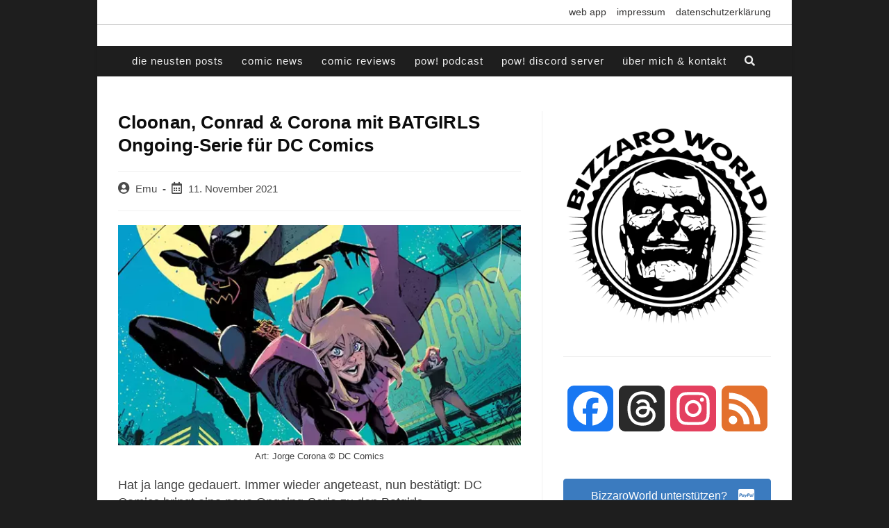

--- FILE ---
content_type: text/html; charset=utf-8
request_url: https://www.google.com/recaptcha/api2/anchor?ar=1&k=6LeebgAhAAAAAIa3_sIrpYp-W6Ug42HdJPP545pO&co=aHR0cHM6Ly93d3cuYml6emFyb3dvcmxkY29taWNzLmRlOjQ0Mw..&hl=en&v=PoyoqOPhxBO7pBk68S4YbpHZ&theme=light&size=normal&anchor-ms=20000&execute-ms=30000&cb=etmzowc6e4u
body_size: 49366
content:
<!DOCTYPE HTML><html dir="ltr" lang="en"><head><meta http-equiv="Content-Type" content="text/html; charset=UTF-8">
<meta http-equiv="X-UA-Compatible" content="IE=edge">
<title>reCAPTCHA</title>
<style type="text/css">
/* cyrillic-ext */
@font-face {
  font-family: 'Roboto';
  font-style: normal;
  font-weight: 400;
  font-stretch: 100%;
  src: url(//fonts.gstatic.com/s/roboto/v48/KFO7CnqEu92Fr1ME7kSn66aGLdTylUAMa3GUBHMdazTgWw.woff2) format('woff2');
  unicode-range: U+0460-052F, U+1C80-1C8A, U+20B4, U+2DE0-2DFF, U+A640-A69F, U+FE2E-FE2F;
}
/* cyrillic */
@font-face {
  font-family: 'Roboto';
  font-style: normal;
  font-weight: 400;
  font-stretch: 100%;
  src: url(//fonts.gstatic.com/s/roboto/v48/KFO7CnqEu92Fr1ME7kSn66aGLdTylUAMa3iUBHMdazTgWw.woff2) format('woff2');
  unicode-range: U+0301, U+0400-045F, U+0490-0491, U+04B0-04B1, U+2116;
}
/* greek-ext */
@font-face {
  font-family: 'Roboto';
  font-style: normal;
  font-weight: 400;
  font-stretch: 100%;
  src: url(//fonts.gstatic.com/s/roboto/v48/KFO7CnqEu92Fr1ME7kSn66aGLdTylUAMa3CUBHMdazTgWw.woff2) format('woff2');
  unicode-range: U+1F00-1FFF;
}
/* greek */
@font-face {
  font-family: 'Roboto';
  font-style: normal;
  font-weight: 400;
  font-stretch: 100%;
  src: url(//fonts.gstatic.com/s/roboto/v48/KFO7CnqEu92Fr1ME7kSn66aGLdTylUAMa3-UBHMdazTgWw.woff2) format('woff2');
  unicode-range: U+0370-0377, U+037A-037F, U+0384-038A, U+038C, U+038E-03A1, U+03A3-03FF;
}
/* math */
@font-face {
  font-family: 'Roboto';
  font-style: normal;
  font-weight: 400;
  font-stretch: 100%;
  src: url(//fonts.gstatic.com/s/roboto/v48/KFO7CnqEu92Fr1ME7kSn66aGLdTylUAMawCUBHMdazTgWw.woff2) format('woff2');
  unicode-range: U+0302-0303, U+0305, U+0307-0308, U+0310, U+0312, U+0315, U+031A, U+0326-0327, U+032C, U+032F-0330, U+0332-0333, U+0338, U+033A, U+0346, U+034D, U+0391-03A1, U+03A3-03A9, U+03B1-03C9, U+03D1, U+03D5-03D6, U+03F0-03F1, U+03F4-03F5, U+2016-2017, U+2034-2038, U+203C, U+2040, U+2043, U+2047, U+2050, U+2057, U+205F, U+2070-2071, U+2074-208E, U+2090-209C, U+20D0-20DC, U+20E1, U+20E5-20EF, U+2100-2112, U+2114-2115, U+2117-2121, U+2123-214F, U+2190, U+2192, U+2194-21AE, U+21B0-21E5, U+21F1-21F2, U+21F4-2211, U+2213-2214, U+2216-22FF, U+2308-230B, U+2310, U+2319, U+231C-2321, U+2336-237A, U+237C, U+2395, U+239B-23B7, U+23D0, U+23DC-23E1, U+2474-2475, U+25AF, U+25B3, U+25B7, U+25BD, U+25C1, U+25CA, U+25CC, U+25FB, U+266D-266F, U+27C0-27FF, U+2900-2AFF, U+2B0E-2B11, U+2B30-2B4C, U+2BFE, U+3030, U+FF5B, U+FF5D, U+1D400-1D7FF, U+1EE00-1EEFF;
}
/* symbols */
@font-face {
  font-family: 'Roboto';
  font-style: normal;
  font-weight: 400;
  font-stretch: 100%;
  src: url(//fonts.gstatic.com/s/roboto/v48/KFO7CnqEu92Fr1ME7kSn66aGLdTylUAMaxKUBHMdazTgWw.woff2) format('woff2');
  unicode-range: U+0001-000C, U+000E-001F, U+007F-009F, U+20DD-20E0, U+20E2-20E4, U+2150-218F, U+2190, U+2192, U+2194-2199, U+21AF, U+21E6-21F0, U+21F3, U+2218-2219, U+2299, U+22C4-22C6, U+2300-243F, U+2440-244A, U+2460-24FF, U+25A0-27BF, U+2800-28FF, U+2921-2922, U+2981, U+29BF, U+29EB, U+2B00-2BFF, U+4DC0-4DFF, U+FFF9-FFFB, U+10140-1018E, U+10190-1019C, U+101A0, U+101D0-101FD, U+102E0-102FB, U+10E60-10E7E, U+1D2C0-1D2D3, U+1D2E0-1D37F, U+1F000-1F0FF, U+1F100-1F1AD, U+1F1E6-1F1FF, U+1F30D-1F30F, U+1F315, U+1F31C, U+1F31E, U+1F320-1F32C, U+1F336, U+1F378, U+1F37D, U+1F382, U+1F393-1F39F, U+1F3A7-1F3A8, U+1F3AC-1F3AF, U+1F3C2, U+1F3C4-1F3C6, U+1F3CA-1F3CE, U+1F3D4-1F3E0, U+1F3ED, U+1F3F1-1F3F3, U+1F3F5-1F3F7, U+1F408, U+1F415, U+1F41F, U+1F426, U+1F43F, U+1F441-1F442, U+1F444, U+1F446-1F449, U+1F44C-1F44E, U+1F453, U+1F46A, U+1F47D, U+1F4A3, U+1F4B0, U+1F4B3, U+1F4B9, U+1F4BB, U+1F4BF, U+1F4C8-1F4CB, U+1F4D6, U+1F4DA, U+1F4DF, U+1F4E3-1F4E6, U+1F4EA-1F4ED, U+1F4F7, U+1F4F9-1F4FB, U+1F4FD-1F4FE, U+1F503, U+1F507-1F50B, U+1F50D, U+1F512-1F513, U+1F53E-1F54A, U+1F54F-1F5FA, U+1F610, U+1F650-1F67F, U+1F687, U+1F68D, U+1F691, U+1F694, U+1F698, U+1F6AD, U+1F6B2, U+1F6B9-1F6BA, U+1F6BC, U+1F6C6-1F6CF, U+1F6D3-1F6D7, U+1F6E0-1F6EA, U+1F6F0-1F6F3, U+1F6F7-1F6FC, U+1F700-1F7FF, U+1F800-1F80B, U+1F810-1F847, U+1F850-1F859, U+1F860-1F887, U+1F890-1F8AD, U+1F8B0-1F8BB, U+1F8C0-1F8C1, U+1F900-1F90B, U+1F93B, U+1F946, U+1F984, U+1F996, U+1F9E9, U+1FA00-1FA6F, U+1FA70-1FA7C, U+1FA80-1FA89, U+1FA8F-1FAC6, U+1FACE-1FADC, U+1FADF-1FAE9, U+1FAF0-1FAF8, U+1FB00-1FBFF;
}
/* vietnamese */
@font-face {
  font-family: 'Roboto';
  font-style: normal;
  font-weight: 400;
  font-stretch: 100%;
  src: url(//fonts.gstatic.com/s/roboto/v48/KFO7CnqEu92Fr1ME7kSn66aGLdTylUAMa3OUBHMdazTgWw.woff2) format('woff2');
  unicode-range: U+0102-0103, U+0110-0111, U+0128-0129, U+0168-0169, U+01A0-01A1, U+01AF-01B0, U+0300-0301, U+0303-0304, U+0308-0309, U+0323, U+0329, U+1EA0-1EF9, U+20AB;
}
/* latin-ext */
@font-face {
  font-family: 'Roboto';
  font-style: normal;
  font-weight: 400;
  font-stretch: 100%;
  src: url(//fonts.gstatic.com/s/roboto/v48/KFO7CnqEu92Fr1ME7kSn66aGLdTylUAMa3KUBHMdazTgWw.woff2) format('woff2');
  unicode-range: U+0100-02BA, U+02BD-02C5, U+02C7-02CC, U+02CE-02D7, U+02DD-02FF, U+0304, U+0308, U+0329, U+1D00-1DBF, U+1E00-1E9F, U+1EF2-1EFF, U+2020, U+20A0-20AB, U+20AD-20C0, U+2113, U+2C60-2C7F, U+A720-A7FF;
}
/* latin */
@font-face {
  font-family: 'Roboto';
  font-style: normal;
  font-weight: 400;
  font-stretch: 100%;
  src: url(//fonts.gstatic.com/s/roboto/v48/KFO7CnqEu92Fr1ME7kSn66aGLdTylUAMa3yUBHMdazQ.woff2) format('woff2');
  unicode-range: U+0000-00FF, U+0131, U+0152-0153, U+02BB-02BC, U+02C6, U+02DA, U+02DC, U+0304, U+0308, U+0329, U+2000-206F, U+20AC, U+2122, U+2191, U+2193, U+2212, U+2215, U+FEFF, U+FFFD;
}
/* cyrillic-ext */
@font-face {
  font-family: 'Roboto';
  font-style: normal;
  font-weight: 500;
  font-stretch: 100%;
  src: url(//fonts.gstatic.com/s/roboto/v48/KFO7CnqEu92Fr1ME7kSn66aGLdTylUAMa3GUBHMdazTgWw.woff2) format('woff2');
  unicode-range: U+0460-052F, U+1C80-1C8A, U+20B4, U+2DE0-2DFF, U+A640-A69F, U+FE2E-FE2F;
}
/* cyrillic */
@font-face {
  font-family: 'Roboto';
  font-style: normal;
  font-weight: 500;
  font-stretch: 100%;
  src: url(//fonts.gstatic.com/s/roboto/v48/KFO7CnqEu92Fr1ME7kSn66aGLdTylUAMa3iUBHMdazTgWw.woff2) format('woff2');
  unicode-range: U+0301, U+0400-045F, U+0490-0491, U+04B0-04B1, U+2116;
}
/* greek-ext */
@font-face {
  font-family: 'Roboto';
  font-style: normal;
  font-weight: 500;
  font-stretch: 100%;
  src: url(//fonts.gstatic.com/s/roboto/v48/KFO7CnqEu92Fr1ME7kSn66aGLdTylUAMa3CUBHMdazTgWw.woff2) format('woff2');
  unicode-range: U+1F00-1FFF;
}
/* greek */
@font-face {
  font-family: 'Roboto';
  font-style: normal;
  font-weight: 500;
  font-stretch: 100%;
  src: url(//fonts.gstatic.com/s/roboto/v48/KFO7CnqEu92Fr1ME7kSn66aGLdTylUAMa3-UBHMdazTgWw.woff2) format('woff2');
  unicode-range: U+0370-0377, U+037A-037F, U+0384-038A, U+038C, U+038E-03A1, U+03A3-03FF;
}
/* math */
@font-face {
  font-family: 'Roboto';
  font-style: normal;
  font-weight: 500;
  font-stretch: 100%;
  src: url(//fonts.gstatic.com/s/roboto/v48/KFO7CnqEu92Fr1ME7kSn66aGLdTylUAMawCUBHMdazTgWw.woff2) format('woff2');
  unicode-range: U+0302-0303, U+0305, U+0307-0308, U+0310, U+0312, U+0315, U+031A, U+0326-0327, U+032C, U+032F-0330, U+0332-0333, U+0338, U+033A, U+0346, U+034D, U+0391-03A1, U+03A3-03A9, U+03B1-03C9, U+03D1, U+03D5-03D6, U+03F0-03F1, U+03F4-03F5, U+2016-2017, U+2034-2038, U+203C, U+2040, U+2043, U+2047, U+2050, U+2057, U+205F, U+2070-2071, U+2074-208E, U+2090-209C, U+20D0-20DC, U+20E1, U+20E5-20EF, U+2100-2112, U+2114-2115, U+2117-2121, U+2123-214F, U+2190, U+2192, U+2194-21AE, U+21B0-21E5, U+21F1-21F2, U+21F4-2211, U+2213-2214, U+2216-22FF, U+2308-230B, U+2310, U+2319, U+231C-2321, U+2336-237A, U+237C, U+2395, U+239B-23B7, U+23D0, U+23DC-23E1, U+2474-2475, U+25AF, U+25B3, U+25B7, U+25BD, U+25C1, U+25CA, U+25CC, U+25FB, U+266D-266F, U+27C0-27FF, U+2900-2AFF, U+2B0E-2B11, U+2B30-2B4C, U+2BFE, U+3030, U+FF5B, U+FF5D, U+1D400-1D7FF, U+1EE00-1EEFF;
}
/* symbols */
@font-face {
  font-family: 'Roboto';
  font-style: normal;
  font-weight: 500;
  font-stretch: 100%;
  src: url(//fonts.gstatic.com/s/roboto/v48/KFO7CnqEu92Fr1ME7kSn66aGLdTylUAMaxKUBHMdazTgWw.woff2) format('woff2');
  unicode-range: U+0001-000C, U+000E-001F, U+007F-009F, U+20DD-20E0, U+20E2-20E4, U+2150-218F, U+2190, U+2192, U+2194-2199, U+21AF, U+21E6-21F0, U+21F3, U+2218-2219, U+2299, U+22C4-22C6, U+2300-243F, U+2440-244A, U+2460-24FF, U+25A0-27BF, U+2800-28FF, U+2921-2922, U+2981, U+29BF, U+29EB, U+2B00-2BFF, U+4DC0-4DFF, U+FFF9-FFFB, U+10140-1018E, U+10190-1019C, U+101A0, U+101D0-101FD, U+102E0-102FB, U+10E60-10E7E, U+1D2C0-1D2D3, U+1D2E0-1D37F, U+1F000-1F0FF, U+1F100-1F1AD, U+1F1E6-1F1FF, U+1F30D-1F30F, U+1F315, U+1F31C, U+1F31E, U+1F320-1F32C, U+1F336, U+1F378, U+1F37D, U+1F382, U+1F393-1F39F, U+1F3A7-1F3A8, U+1F3AC-1F3AF, U+1F3C2, U+1F3C4-1F3C6, U+1F3CA-1F3CE, U+1F3D4-1F3E0, U+1F3ED, U+1F3F1-1F3F3, U+1F3F5-1F3F7, U+1F408, U+1F415, U+1F41F, U+1F426, U+1F43F, U+1F441-1F442, U+1F444, U+1F446-1F449, U+1F44C-1F44E, U+1F453, U+1F46A, U+1F47D, U+1F4A3, U+1F4B0, U+1F4B3, U+1F4B9, U+1F4BB, U+1F4BF, U+1F4C8-1F4CB, U+1F4D6, U+1F4DA, U+1F4DF, U+1F4E3-1F4E6, U+1F4EA-1F4ED, U+1F4F7, U+1F4F9-1F4FB, U+1F4FD-1F4FE, U+1F503, U+1F507-1F50B, U+1F50D, U+1F512-1F513, U+1F53E-1F54A, U+1F54F-1F5FA, U+1F610, U+1F650-1F67F, U+1F687, U+1F68D, U+1F691, U+1F694, U+1F698, U+1F6AD, U+1F6B2, U+1F6B9-1F6BA, U+1F6BC, U+1F6C6-1F6CF, U+1F6D3-1F6D7, U+1F6E0-1F6EA, U+1F6F0-1F6F3, U+1F6F7-1F6FC, U+1F700-1F7FF, U+1F800-1F80B, U+1F810-1F847, U+1F850-1F859, U+1F860-1F887, U+1F890-1F8AD, U+1F8B0-1F8BB, U+1F8C0-1F8C1, U+1F900-1F90B, U+1F93B, U+1F946, U+1F984, U+1F996, U+1F9E9, U+1FA00-1FA6F, U+1FA70-1FA7C, U+1FA80-1FA89, U+1FA8F-1FAC6, U+1FACE-1FADC, U+1FADF-1FAE9, U+1FAF0-1FAF8, U+1FB00-1FBFF;
}
/* vietnamese */
@font-face {
  font-family: 'Roboto';
  font-style: normal;
  font-weight: 500;
  font-stretch: 100%;
  src: url(//fonts.gstatic.com/s/roboto/v48/KFO7CnqEu92Fr1ME7kSn66aGLdTylUAMa3OUBHMdazTgWw.woff2) format('woff2');
  unicode-range: U+0102-0103, U+0110-0111, U+0128-0129, U+0168-0169, U+01A0-01A1, U+01AF-01B0, U+0300-0301, U+0303-0304, U+0308-0309, U+0323, U+0329, U+1EA0-1EF9, U+20AB;
}
/* latin-ext */
@font-face {
  font-family: 'Roboto';
  font-style: normal;
  font-weight: 500;
  font-stretch: 100%;
  src: url(//fonts.gstatic.com/s/roboto/v48/KFO7CnqEu92Fr1ME7kSn66aGLdTylUAMa3KUBHMdazTgWw.woff2) format('woff2');
  unicode-range: U+0100-02BA, U+02BD-02C5, U+02C7-02CC, U+02CE-02D7, U+02DD-02FF, U+0304, U+0308, U+0329, U+1D00-1DBF, U+1E00-1E9F, U+1EF2-1EFF, U+2020, U+20A0-20AB, U+20AD-20C0, U+2113, U+2C60-2C7F, U+A720-A7FF;
}
/* latin */
@font-face {
  font-family: 'Roboto';
  font-style: normal;
  font-weight: 500;
  font-stretch: 100%;
  src: url(//fonts.gstatic.com/s/roboto/v48/KFO7CnqEu92Fr1ME7kSn66aGLdTylUAMa3yUBHMdazQ.woff2) format('woff2');
  unicode-range: U+0000-00FF, U+0131, U+0152-0153, U+02BB-02BC, U+02C6, U+02DA, U+02DC, U+0304, U+0308, U+0329, U+2000-206F, U+20AC, U+2122, U+2191, U+2193, U+2212, U+2215, U+FEFF, U+FFFD;
}
/* cyrillic-ext */
@font-face {
  font-family: 'Roboto';
  font-style: normal;
  font-weight: 900;
  font-stretch: 100%;
  src: url(//fonts.gstatic.com/s/roboto/v48/KFO7CnqEu92Fr1ME7kSn66aGLdTylUAMa3GUBHMdazTgWw.woff2) format('woff2');
  unicode-range: U+0460-052F, U+1C80-1C8A, U+20B4, U+2DE0-2DFF, U+A640-A69F, U+FE2E-FE2F;
}
/* cyrillic */
@font-face {
  font-family: 'Roboto';
  font-style: normal;
  font-weight: 900;
  font-stretch: 100%;
  src: url(//fonts.gstatic.com/s/roboto/v48/KFO7CnqEu92Fr1ME7kSn66aGLdTylUAMa3iUBHMdazTgWw.woff2) format('woff2');
  unicode-range: U+0301, U+0400-045F, U+0490-0491, U+04B0-04B1, U+2116;
}
/* greek-ext */
@font-face {
  font-family: 'Roboto';
  font-style: normal;
  font-weight: 900;
  font-stretch: 100%;
  src: url(//fonts.gstatic.com/s/roboto/v48/KFO7CnqEu92Fr1ME7kSn66aGLdTylUAMa3CUBHMdazTgWw.woff2) format('woff2');
  unicode-range: U+1F00-1FFF;
}
/* greek */
@font-face {
  font-family: 'Roboto';
  font-style: normal;
  font-weight: 900;
  font-stretch: 100%;
  src: url(//fonts.gstatic.com/s/roboto/v48/KFO7CnqEu92Fr1ME7kSn66aGLdTylUAMa3-UBHMdazTgWw.woff2) format('woff2');
  unicode-range: U+0370-0377, U+037A-037F, U+0384-038A, U+038C, U+038E-03A1, U+03A3-03FF;
}
/* math */
@font-face {
  font-family: 'Roboto';
  font-style: normal;
  font-weight: 900;
  font-stretch: 100%;
  src: url(//fonts.gstatic.com/s/roboto/v48/KFO7CnqEu92Fr1ME7kSn66aGLdTylUAMawCUBHMdazTgWw.woff2) format('woff2');
  unicode-range: U+0302-0303, U+0305, U+0307-0308, U+0310, U+0312, U+0315, U+031A, U+0326-0327, U+032C, U+032F-0330, U+0332-0333, U+0338, U+033A, U+0346, U+034D, U+0391-03A1, U+03A3-03A9, U+03B1-03C9, U+03D1, U+03D5-03D6, U+03F0-03F1, U+03F4-03F5, U+2016-2017, U+2034-2038, U+203C, U+2040, U+2043, U+2047, U+2050, U+2057, U+205F, U+2070-2071, U+2074-208E, U+2090-209C, U+20D0-20DC, U+20E1, U+20E5-20EF, U+2100-2112, U+2114-2115, U+2117-2121, U+2123-214F, U+2190, U+2192, U+2194-21AE, U+21B0-21E5, U+21F1-21F2, U+21F4-2211, U+2213-2214, U+2216-22FF, U+2308-230B, U+2310, U+2319, U+231C-2321, U+2336-237A, U+237C, U+2395, U+239B-23B7, U+23D0, U+23DC-23E1, U+2474-2475, U+25AF, U+25B3, U+25B7, U+25BD, U+25C1, U+25CA, U+25CC, U+25FB, U+266D-266F, U+27C0-27FF, U+2900-2AFF, U+2B0E-2B11, U+2B30-2B4C, U+2BFE, U+3030, U+FF5B, U+FF5D, U+1D400-1D7FF, U+1EE00-1EEFF;
}
/* symbols */
@font-face {
  font-family: 'Roboto';
  font-style: normal;
  font-weight: 900;
  font-stretch: 100%;
  src: url(//fonts.gstatic.com/s/roboto/v48/KFO7CnqEu92Fr1ME7kSn66aGLdTylUAMaxKUBHMdazTgWw.woff2) format('woff2');
  unicode-range: U+0001-000C, U+000E-001F, U+007F-009F, U+20DD-20E0, U+20E2-20E4, U+2150-218F, U+2190, U+2192, U+2194-2199, U+21AF, U+21E6-21F0, U+21F3, U+2218-2219, U+2299, U+22C4-22C6, U+2300-243F, U+2440-244A, U+2460-24FF, U+25A0-27BF, U+2800-28FF, U+2921-2922, U+2981, U+29BF, U+29EB, U+2B00-2BFF, U+4DC0-4DFF, U+FFF9-FFFB, U+10140-1018E, U+10190-1019C, U+101A0, U+101D0-101FD, U+102E0-102FB, U+10E60-10E7E, U+1D2C0-1D2D3, U+1D2E0-1D37F, U+1F000-1F0FF, U+1F100-1F1AD, U+1F1E6-1F1FF, U+1F30D-1F30F, U+1F315, U+1F31C, U+1F31E, U+1F320-1F32C, U+1F336, U+1F378, U+1F37D, U+1F382, U+1F393-1F39F, U+1F3A7-1F3A8, U+1F3AC-1F3AF, U+1F3C2, U+1F3C4-1F3C6, U+1F3CA-1F3CE, U+1F3D4-1F3E0, U+1F3ED, U+1F3F1-1F3F3, U+1F3F5-1F3F7, U+1F408, U+1F415, U+1F41F, U+1F426, U+1F43F, U+1F441-1F442, U+1F444, U+1F446-1F449, U+1F44C-1F44E, U+1F453, U+1F46A, U+1F47D, U+1F4A3, U+1F4B0, U+1F4B3, U+1F4B9, U+1F4BB, U+1F4BF, U+1F4C8-1F4CB, U+1F4D6, U+1F4DA, U+1F4DF, U+1F4E3-1F4E6, U+1F4EA-1F4ED, U+1F4F7, U+1F4F9-1F4FB, U+1F4FD-1F4FE, U+1F503, U+1F507-1F50B, U+1F50D, U+1F512-1F513, U+1F53E-1F54A, U+1F54F-1F5FA, U+1F610, U+1F650-1F67F, U+1F687, U+1F68D, U+1F691, U+1F694, U+1F698, U+1F6AD, U+1F6B2, U+1F6B9-1F6BA, U+1F6BC, U+1F6C6-1F6CF, U+1F6D3-1F6D7, U+1F6E0-1F6EA, U+1F6F0-1F6F3, U+1F6F7-1F6FC, U+1F700-1F7FF, U+1F800-1F80B, U+1F810-1F847, U+1F850-1F859, U+1F860-1F887, U+1F890-1F8AD, U+1F8B0-1F8BB, U+1F8C0-1F8C1, U+1F900-1F90B, U+1F93B, U+1F946, U+1F984, U+1F996, U+1F9E9, U+1FA00-1FA6F, U+1FA70-1FA7C, U+1FA80-1FA89, U+1FA8F-1FAC6, U+1FACE-1FADC, U+1FADF-1FAE9, U+1FAF0-1FAF8, U+1FB00-1FBFF;
}
/* vietnamese */
@font-face {
  font-family: 'Roboto';
  font-style: normal;
  font-weight: 900;
  font-stretch: 100%;
  src: url(//fonts.gstatic.com/s/roboto/v48/KFO7CnqEu92Fr1ME7kSn66aGLdTylUAMa3OUBHMdazTgWw.woff2) format('woff2');
  unicode-range: U+0102-0103, U+0110-0111, U+0128-0129, U+0168-0169, U+01A0-01A1, U+01AF-01B0, U+0300-0301, U+0303-0304, U+0308-0309, U+0323, U+0329, U+1EA0-1EF9, U+20AB;
}
/* latin-ext */
@font-face {
  font-family: 'Roboto';
  font-style: normal;
  font-weight: 900;
  font-stretch: 100%;
  src: url(//fonts.gstatic.com/s/roboto/v48/KFO7CnqEu92Fr1ME7kSn66aGLdTylUAMa3KUBHMdazTgWw.woff2) format('woff2');
  unicode-range: U+0100-02BA, U+02BD-02C5, U+02C7-02CC, U+02CE-02D7, U+02DD-02FF, U+0304, U+0308, U+0329, U+1D00-1DBF, U+1E00-1E9F, U+1EF2-1EFF, U+2020, U+20A0-20AB, U+20AD-20C0, U+2113, U+2C60-2C7F, U+A720-A7FF;
}
/* latin */
@font-face {
  font-family: 'Roboto';
  font-style: normal;
  font-weight: 900;
  font-stretch: 100%;
  src: url(//fonts.gstatic.com/s/roboto/v48/KFO7CnqEu92Fr1ME7kSn66aGLdTylUAMa3yUBHMdazQ.woff2) format('woff2');
  unicode-range: U+0000-00FF, U+0131, U+0152-0153, U+02BB-02BC, U+02C6, U+02DA, U+02DC, U+0304, U+0308, U+0329, U+2000-206F, U+20AC, U+2122, U+2191, U+2193, U+2212, U+2215, U+FEFF, U+FFFD;
}

</style>
<link rel="stylesheet" type="text/css" href="https://www.gstatic.com/recaptcha/releases/PoyoqOPhxBO7pBk68S4YbpHZ/styles__ltr.css">
<script nonce="lPU3WhlltGhgPimzOYPKrA" type="text/javascript">window['__recaptcha_api'] = 'https://www.google.com/recaptcha/api2/';</script>
<script type="text/javascript" src="https://www.gstatic.com/recaptcha/releases/PoyoqOPhxBO7pBk68S4YbpHZ/recaptcha__en.js" nonce="lPU3WhlltGhgPimzOYPKrA">
      
    </script></head>
<body><div id="rc-anchor-alert" class="rc-anchor-alert"></div>
<input type="hidden" id="recaptcha-token" value="[base64]">
<script type="text/javascript" nonce="lPU3WhlltGhgPimzOYPKrA">
      recaptcha.anchor.Main.init("[\x22ainput\x22,[\x22bgdata\x22,\x22\x22,\[base64]/[base64]/[base64]/KE4oMTI0LHYsdi5HKSxMWihsLHYpKTpOKDEyNCx2LGwpLFYpLHYpLFQpKSxGKDE3MSx2KX0scjc9ZnVuY3Rpb24obCl7cmV0dXJuIGx9LEM9ZnVuY3Rpb24obCxWLHYpe04odixsLFYpLFZbYWtdPTI3OTZ9LG49ZnVuY3Rpb24obCxWKXtWLlg9KChWLlg/[base64]/[base64]/[base64]/[base64]/[base64]/[base64]/[base64]/[base64]/[base64]/[base64]/[base64]\\u003d\x22,\[base64]\x22,\[base64]/DtjLDo8K/wq9dEBXDpDVxwoFVMsOmw6s/wqV5PUHDjMOFAsO5wopTbTk1w5bCpsO4CxDCksOaw6/[base64]/CpBIvwqrChiHCjMKdw5fDj8OGGMO/w7zDtsKqcCYqMcKRw7bDp01Dw4/DvE3Dj8KFNFDDjFNTWVomw5vCu3LCpMKnwpDDt1pvwoErw5VpwqceYl/DgDDDq8KMw4/Dk8K/XsKqYlx4bgnDlMKNESbDsUsDwqDCvm5Cw68NB1RpZDVcwobCtMKULy0MwonCgl9Uw44PwpLCjsODdRTDu8KuwpPCvn7DjRVhw7PCjMKTKcKpwonCncOww5BCwpJ0OcOZBcK6B8OVwovCkMKtw6HDiXvCny7DvMOOdMKkw77CkcKFTsOswpg1XjLCvS/DmmVawp3Cph9AwpTDtMOHGsOCZ8ODFA3Dk2TCnMOJCsObwrNxw4rCp8KmwqLDtRsIIMOSAHrCkWrCn1HCrnTDqkInwrcTKMKZw4zDicKDwp5WaHrCqU1IOFjDlcOucMKMZjtPw78UU8OET8OTwprCmMOdFgPDqcKbwpfDvxFLwqHCr8OlEsOcXsOkJCDCpMO/fcODfy45w7sewpbCr8OlLcOnAsOdwo/CkB/Cm180w4LDghbDkyN6wprCmw4Qw7Z2dH0Tw7UBw7tZJ0HDhRnCnMKJw7LCtG/CtMK6O8OhEFJhIsKxIcOQwrPDriXCrsO6A8KFDBTCnMK9wqnDgMKWUTjCpMOfUsOIwpVTwq7DmsOtwqLCu8OrZA7CjGHCg8Kmw4oTwq3CscKsYCgQVV9jwp/[base64]/eB/CjsK6bCk+dsO3IMOTwrsuw4NnbcKueV86wpXCg8O+bgjDksKqB8Kcw4d/wpkWXQ1XwrjChCPDij50wq9Tw4QWAMOKwrNSQBLCmMK8THAPw7LCp8OUwo3Ck8OYwpzDgmPDqAzCknrDj1HDocKHcEXCqlAcP8KIw61sw5DCqhTDo8OADk7DjV/Di8OZcsOIF8KbwqjClEJ/w40CwrNEIMKmwr5EwrTCu0XDhsK1FWPCuBh0ZMOQDXHDnQohR1BJXsKTwqrCrsO/w5ZxLUbCr8KRQyBBw4ofEkPDpH7CkcKaW8K6R8O2fcK3wqrCkzDCrQzCt8OKw70aw45ABcOnwr3DtgLDg0PCp1TDuFTDpyrCn2TDlSIwREbDqT01RhpCbcKsZSrCh8OEwrfDu8K/woVLw5sXw7fDrVXCjU50ccOWBRQvRCzCiMO6Kx7Do8ORwrXDuTFFOXrCnsKow6FPccKAwoVdwrgxBMORaQ0GbsODw7tYZH5/[base64]/[base64]/A8K8dMOsLyouwrY6wp/CgsK4McOIVMOywrdvNcOjwq0Qw6XClcOLwr9Nw6FJwpbDhz87Y3DDrMOUQMOrwr3DhMKZasK+WcOKKGPDmcK1w7LCqxRywo3Dt8KfHsOow7cMKsOaw5HCliJ7bAAqwr4faGDDhF1fw7zCi8KqwrMXwp7ChsO0wq/Dq8K+TXfCmXHCmwDDmMKUw59CcsK6Q8KrwrFHDBPCnTTCrVcewoVxPhPCsMKiw6nDlR4UBjtzwqhuwohDwq1CFx7DukbDm1lEwqt0wrkMw4Nnw7bDm3TDhsOzwpjDs8K0bj09w47DrCvDu8KUwp/CkDnCpUB2WXluw7LDlgvDvSp3NsOuX8Ouw7A6GMOgw6TCm8KXNsOkBHRyahs8acOZZMOTwpAmPlPDosKpwqUwGn9Zw4waDCvCninCinc7w4jChcKGFhTDljl0ccKyNsKKw6DDvDMVw7lMw6vCgxNKJMOewqnDnMOlwqvDvcOmwrpzG8OswpxAwpXClBJGc1IhV8Knwr/DkcOiwrnCscOkMysgfmZFEMKtwo5Kw7EJwpvDsMOJw5DCsH5ww7svwpPCl8OmwpTDn8OCF1cew5UNTh1jwqrDuRQ4woRSwqTChcKqwoNJOXwlVcO7w7NVwrMMRR0PfcO8w5IwZlscag/CpU7DkQUJw77CoUfDncODDEpBUsK8woTDmwHCsVkvNxnCksOJwoMNw6BxI8K7w4jDs8KmwpHDuMOgwpjDvMK6LMOxw4XClT/CgMK2wrsvVMO1KxdWwrnCjMOLw7nCry7Dq31Yw5fDgHEiwqVfw6jDg8K9MyHDhsKYw69ywr/DmHAPZUnCnDbDlMKFw43CicKDEcKMw4JmPcOSw4zDl8KvdB3Ckw7CqlJaw4jDhiLCuMO8JhEFekrDi8OcG8KMbF7DgSjDvcOfw4A7wqnChlDDo1YqwrLDuCPComvDs8OVCsOMwojDunhNPjXDhGhDWcOsfMOGf1ssGW/DnRAGUAHDlSAuw5FYwrbCgcO5R8OzwrLChcO8w5DClnhxMcKKWG/[base64]/DucKGXkQ5wqhbD8OGwqlcw5J6wqvDgh3CkS/CoMKQwrrCocKKwrrChWbCvsONw6rCmcOFQsOWe1AuCkxJNHjDrHwPw7/CrV7Cm8OJPiEzasKRclrDoj/CsUjDtcOHGMKmaVzDisKaYyDCqsOFJMO1Y23DtEPCv1zCsxtqUMKRwpNWw57Cu8KMw4PCn3XCq1NpCzFUOHd5SsKtGi1Gw6LDtsORJ2UDI8OmAn1fwqfDqsKfwqJ3wprCvWfDiHvDgcKQB2PDll8CE2oOJFU/[base64]/[base64]/PMKuw552woNawqltdsKCM8KIwpB+UxZlIVvCgGFmAVPDlsKnUMKbEcOFVMK5K2lJw7EZMnjDsi3DlcK+wpLDqsOawplxEG3Do8OwEF7CjiBqOwRuGcKHBMKcSMK/w47Cpx3DmMOYw73CpkAaJx1Uw7/[base64]/F8KXbMKmw5TCk8KIwqc+w5rDu2UIw7fDrArCt2tWw6wQLsKwPS/[base64]/DtsKuwrZow4zCjwd9wpjCvknCocKnwrAhw6MAfMOVDSphwobDoADCoHvCrkzDsUnCvMKbBXFjwoQ1w6nCrB3CqMOWw5QpwpJ0fsK/[base64]/ChDvCm8Onwo7DgsKKw5/Cm3XDvsKfGcOcNUDDuMKpwp7DrsO4wqzCicOAwpZUdMOJwrAkVAADw7cpw70yVsK/woPDlRzDocK/w7HDisOkDF9Xw5Iwwr7CtMKPwo4zFMOiK1/[base64]/w67CuEZfbsKuJMKQw7DCp8OMBh5wL2LCjnIGwqXDunoMw6HCp07DoFRfw4VvPULClcO/wpUvw6LDqBBMNMK+LcKBM8KTdz97EMKOcMOFw7l8WQTDljzCm8KYZlZHPhkWwoAbAsKzw7h6w4jCjUJvw5fDvyDDjMOTw7vDoSzDtRvDvERMworDq28OasOZfkfCtmXCrMKhw4ggSCxew4pMPsOxSsK7P0gzBRjCmCLCpMKHO8OiM8OPBHPCj8KWTsOeYh/CkgXCh8KSH8OTwrzCsjoLSQMHwpLDjMO7wpbDqMOGw5DCmMK4ewd7w6rDvWXDisOvwqwPanPCuMOFZC1gwqrDksK9w4YCw5XDvytvw7FUwqxgS1fClx5Zw7zDssOJJcKcwpJqNAVPLDvDvMOAC3HCqMKsGFoFw6fCtnYXwpbDt8OAYcKIw6/CkcOoD0IwDMK0wqUpecObNngmOsOZw7fCjMOGw4nDsMKNG8KnwrcqMsKXwpfCnjTDqsOjW2zDoyImwrxywp/CrcO8wq5aWmDDucO7Eg98Ei1iwoDDqkN0w4fCj8K7TcOnN31uw6Y0MsKTw5HCqMOEwp/CqcK2RXd2WSMePlcow6XDrV1xbcOUwoUDwoA+HsKmOMKEEcKOw5DDvsKYKcOdw53Cn8KMw6cOw6UWw4YQRcKNTjxFwrjDo8OUworCt8ODwqPDkUXCoVXDvMKXw6J1wpTCnMOAV8O/wrhRa8Oxw4LCtCY+IsKCwqovw7sdw4TCo8KNwqB8P8O+VsKmwq3DvAnCsmvDuVR9bSUHBVDCgMKROMOaVH5oHhXDjAlFIX4Ew5kYIF/DlgBNBVnCrnJtwoNpw5lOGcO0OMOMwobDrcOuX8Kew6MlDS8cZsKzw6fDsMOxw7hyw4ogw5nCsMKpRsO8wr4pY8Kdwo8aw5nCj8Oaw7diDMKBC8OlXcO2w7sCw7JSw4oGw4jCkRg9w5HCjcK7w7twL8KfDiDCtsKcSTrCg1rDlsK8wr/DrTByw6PCn8OER8OvYcOFwpUrRWVaw4HDksOowroqakjDr8K8wpPCgzkzw5XDgcOGfQnDnMOaEzTCkcObGjvCtFs/w6bCqSjDrTJPw4dHY8K9N2E9wp7DlMKTw5DCq8Kcw7fDpT1VLcOYwozCh8OCJRdhw77Dsj1ow4fDplhuwoPDncOdV0fDgmvDlsKmIVwvw7XCssOww4gywpnCg8OPwr9ww6/Cm8K4I1Z/TVpJNsKJw57DhUQww7IoN3TDvMKsQcOHIcKkbAdqw4TDpA1Cw6/CvHfDpcK1w7UzP8OOwoRbXsKkcsKJw51Uw4jDosKBBw/ChMKQw6DDj8KGwrfCpMOabj0dw40UV3fDq8KXwrjCp8O0w63ChcO2wqzClCPDgl9IwrPDosKAEyBwSQvCkxVawp7DhMKswobDhX/CoMOqwpBTw4zCrsKPw4VRdMOqwpjCoRrDvjTDiUZYbw3Cs1MzYjEXwrFxU8OtWjslcQvDicOKw55yw7pDw5HDoAfDg0fDrcKlw6XCisK3wo92OMOzScKudUx/IcKjw6bCrAltHVfDq8KocnPCiMKLwqcAw4jCiCbDkH3DuGjDiGfDn8OkFMKlF8KUAcO4PcK/[base64]/[base64]/CkHXCq8K3SXlDw6nDtBFsK8K1wqnCrsOawr3CsnHDoMKEYBdLwrHDtlN9P8OtwotAwovCtcOhw5t6w5VNwrvCqg5jNjfDk8OCKAgOw4HDucKyLThOwrXCqFbDk10ZLkDDrFBjNUnCq1XCtWRyNjTDjcOpwq3CuEnCvjAvXsOdw7w7E8ORwpogw5/DmsOwGhRBwoLChlzCjTrDgW/CnS9xUsKCJsOswqQiwpjDgwwpwpPCoMKSw6jCgRDCoRJiFTjCu8O6w5MoM01OJsKbw4jDvzzCjhADei/DnsKtw7DCqcOXbcO8w6nCiykPw5JoQXwLDXnDisOOUcOYw7wLw7LCi1TDl3rCuBtNVcKkGkQAawNdTcOHccOcw5vCoCHDmsKHw6RHwoLCmHvCjcOOY8OyXsOXNH0fe1ghw5YPQETCrsK/[base64]/csKfPk3CvcKHZMOjZxZhwrDDuMKDwoXDocKkw5vDnsKzw7pqwprCmMOQUsOra8OGw5dTwp4Owo4nPWDDlsOLLcOAw74Mw5tAwrQRCSVlw75Zw41QKcOJVXEdwq7Dj8OKwq/DucKdS1/[base64]/[base64]/Cj0N8OUBPHDjDuk/Crgdwe0UiwoLDnE/CjSlGP0AZT0IGC8K9wpEbfQnCq8OqwrVzwpk+W8OaWMKQGgcXXMOMwoV6wrFzw5DCr8O5WMOKGl7DlMOyNsKFwofDsAptw6fCrH/CtyvDosOow6nDmcKQwphmw7JuA1Q6w5I6dl46wrLCpcOib8KMw4XDosONw4kUNcOrMhwCwrwpeMKIwrglw6VOIMKYw7hjwoU3wpTDpcK/NS3Du2jCgsOMw5PCgXV9BMOaw4HDsSgRJXnDmGUbw588D8O5w4pNRTzDmMKjXCE3w4JjcsKNw5bDlsOJCsKwRMOzwqPDsMK9aDRLwrQFY8KQc8KAwo/DsXXCu8OIw5/CtgQoScKfLgbCi10xw4NIKkJ9w6vDuFJPw4HCrMO6w5UwRcKPwrLDgcK/EMOBwrHDv8OiwpzCnx/Cj3pIZkrDicKlERtLwr7DvsKcwoxGw6fDtsOvwqvCk1BFUmZOwqYBwprDhzMAw5V6w6sjw7fDlcOOcsObV8O3wprDqcK9wpDCuCF5w7rDn8O7YS46LcK9CjLDlA3CqxvDm8K8D8OswoDDocO7YFDCuMKFw58/PcK7w5zDih7CmsKzLFDDu3LCkinDmETDvcOlw5p/w4bCohjCmXhfwp5aw4FKAcODYsKEw55fwqdXw67Cog7DgFE3wrjDiS/Ciw/DsHEGw4PDk8Onwq0EZiHDvADCusO5w5AkworDucK4wqbComzCscOhwoPDqsOIw5IYFx/CsmjDkAECI1nDqV51w48tw7HCvFDCvGjClsKMwqXCjyx3wpTCksKWwr8+RsO/[base64]/[base64]/[base64]/[base64]/F2NXIMOfdTglHMK4wr5tUcKrKcO3f8KVdCPDpD1XbsKTwrRMwo/DssOpwq3Dn8KqEjpxw7ZvB8ODwoPCr8KpE8KMIsKIw5xjwppQw5jDowbCqsKIN3BGLHnDoVXDjGA5SSR8QUnDqRXDp0vDgMOaWBEWccKAw7XDvlHDmEDDqcKRwrLCtcOywp5Nw51UIm7DpnzDuz/[base64]/DmwLDrCDCng/Dkh7DmmhLw77Dh1DDvMKkHi0KdcKOw4NdwqUTwoXCkkQIw7VicsK4VzDDqsKJPcOjG2XDsi7CuA1GEWoLOMOZacKZw7gewp1bRsOmw4XDg21dZU7DscKgw5J5MsO0RHbDksOnw4XCjcKIwo4awpY5GFF/JGHDjBzCkGjDok3CqMKWP8O2U8OVVWvDjcOXDBXDlGowcE3DncOJA8Kyw4YlCH8ZGcOnQcK/woQ0dMKvwqLDqWIrQTLCvi4IwqAow7fDkGbDqDwXw6FVwqfDikbDrMO8FMKMwrjClndGwp/DsXhYQ8KbIk4Uw7t0w7Aow5oCwpM2acKyPsKKRcKVe8KzDcKDw5jDjBDDpXXCscKHwoTDl8KZcGPDryYMwo7Cm8OfwrbCkMK1ETtxw59HwrXDpi88AcOcw43CtRAQwrEDw4IccMOnw7/DhF0QcWtACsKGI8OWw7A4G8OyV3fDj8KoBcORCMOpwrAwTMOqTsKnw5sYUxHCix/DsyUiw5U7UXjDi8KZX8ODwqErWcKPUsK7N0DDqMOcSsKIw47CjsKiPhx2wpB/wpLDnDhnwonDuzpzwp/CksK7AGRLIjgjTMO7CDvCmR9gfk1fMQHDvnvCmMOSBk8Hw4JhGMOQE8KjXsO2wr9WwrHDokZ+PQrCig5VSGR5w71SdjjCnMO3KFLCs2gUwqQxKR4Qw4zDoMKRw63CmMOFwpdCw4fCiUJtwrfDl8O0w4/DicOfAyEAFMKqZSTCh8KPTcOmPjXCti80wqXClcKMw5jDlcKpw7cROMOuACbCoMORw7Iww4/[base64]/CgcOAwqLDs8Ojwo/[base64]/CqXDClsKjw73DpMOgMB4xa8ORdTTCv8KWwqV3wrfCpsOGOsKbwoLCnsOjwqYpRMKgw5QIVz3DmhEaIcKlwo3Dv8Kyw7UkU2PDuhzDmcOfAnHDgzZEGsKLITvDh8OxecOnNcOWwoNBOcOww7/CpsOxwqbDqyRrdxDDiS8Lw6pLw7QqQcKcwp/ChsKmwqAQw6bCoDslw6/CgsKCwqTDhTMSwo5uw4RgMcKvwpTCmijCkwTCncOpdMK8w7nDh8KFIMO+wqvCjsOawp5mw79UUk/DsMKHTBdxwovCisOOwofDqsOwwrZZwrLDr8OXwrIVw63CgMOuwrzDoMOAThMjYx3DhMKgN8ONZjDDhC4ZFgjCgytpw63CsgDCqcOmw4U+wro1RFpDU8KBw5EzI2VawrbChB8gw4rCh8KMKSBVwr4Rw6vDlMOuHcO8wrbDnGc/[base64]/[base64]/CpgZCclsuOnPDpGDDoAbCkSfCoMK6C8OREcK1DsKWDMOySFINMwBcScK4CyISw53CucOQSMKPwo9xw7Mew7/[base64]/Du8KgasKAwqt9FcKPwprClsOJYMOcEMKrAQnDqnYYw6Atw57CqcK8RMOQw4PDiwtzwrLCo8Otw41OZinCt8KFWMKewpPCjHbCnBg5wrgMwqwPw7x8OTHCvHoXwoTCgcKnVsKwIGjCg8Kewq0dw6LDgQkYwqk8ZVXCsk3CumVpwrspwppGw6phd1TCkcK2w40Gbh0/SxBCPVdVTMOaI1gMw4Fhw4PCp8Oqwr9bEHJ+w7w0J2RTwrnDucKsBXfCkktUP8K/RV50fcOLw7jDrMOOwoc/IMKsdA09PcKIVsOOwoggfsK5VR3CicOfwrvDkMOOM8OoDQDDucKxw7XCgxTDv8KMw5Nkw4NKwq/DrMKTw5s1BC0obMKlw5c5w43Dkxctwox3SMOkw5EowrlrOMKaTsKCw7LCrsKacMKgwoUjw57DtcKJEhZYMcKWIgrCv8O1wqFLw6RWwps8wrfDucO1WcKCw53CpcKbwoU+cUbDrMKHw4DCicKPACNCw6XCssKkC1/Dv8OUwoLDq8OPw5XChMOIw5scw6XCg8KgZ8OKWcKERFfDllfCqsKcTjLCgcO5wr3DtsOPN08dOVhew69VwpZgw6Brwo53JE3Csm7DsCHCsDsrEcO7GDl5wqEBwoTDjxzCgsOswrJIRMKkCwDChQDDiMKQZQ/Cm2HClEICSMOTXFx8R1LDjsKBw4AJwp0vfMOcw6bCsnnDrsObw4AUwofCvE7Dtg0fQRLCl0hOU8KnacKJK8OOUcOhOsOFFmLDkcKOBMOcw4/DusK9IMKKw5liGXPCu1LClSfCksOnw4xWMxPClwbCgWBcwrl3w5J5w4Nxb1tQwpgVH8OLw5J7woRLHXnCv8Omw6jDo8OTwo4YNSTDrk8wJcOQGcOxw5kAwpzClsO3DcOCw6HDrXDDmT3CghPDp1DDrsKtG3/[base64]/[base64]/w67CusKTwoDCssOgw5cCL0/[base64]/CnMOawqU0FcOaw4XDqgTDn3N2KsOCw5NrAcK9MWvDrsKpwoZLwovCqMKNaT7DlMOiwpgkw6Nxw43Cjnh3bMKdSWhwfFjDg8OuFFkIwqbDoMK8KMOAw6nCpAoRIMKGPMKnw4fDjS0XcE/[base64]/C3BcwpvDrU/[base64]/CmcKdDMOmcsOsw7PCnw7DvnrChXR5K3DDucOZwr/DsA7CkMOYw5Fsw43ClhELw7DDpBcmbcK6ZCHDjkTDl3zDsTjCjsKvw5YgXsO1dMOmHcKLJsO/woPCqsK7w6xewpJRwpl/eE/DrUDDv8KxRcOyw4Ymw7rDihTDo8OeHisVJcOQccKcCGnCosOjCjwnGsO5wplePmDDrnB5wq00dcKIOlQ1w6/[base64]/[base64]/CkD7CjsKqwr4sw4rDtMKdwpNDw6IAXsKTDMODFScIwoTDt8Ogw6TDgXvDsDkxwrDDuGlnNMO3Jm43w4pFwr1NEDTDhi1dw6B2wqzChMKNwrTCsltPYMKYw5/Co8K+F8OMY8OrwrRLwovDvcKROsODQcKwN8KDWhzDqB9Kw6XCpsK1w4XDiCfCm8Okw4pHN1/DqVhww6d1RljCnCjDvcObZ11zdsOTNMKFwpnDlX5xw5TCvgnDuiTDpMO7woZoU3XCs8KSTj9zwqYfwo4sw63Ct8KueCMxwpLCjsKyw4AcbFrDvsO4w5bCh2x0w4XDg8KaJxwrWcODEsOJw6nDmzfCjMO8wqTCtsO7OsO2XcK3JMOLw57Cj2XDo28ewr/CrUZWAWJowpgEOGk5wobCp2TDkMOzK8O/e8OIc8OnwqHCm8KGdMKvwofCpcOKfcOCw7rDm8KbDxHDow3Dm1PDpxVydiQWwqbDrzbDvsOjw7rCs8ONwoQ6L8Krwpd9FRB9wol0w5Z6wqDDn1Yywq3Cji8jNMOVwrbCpsK3QVPCtsO8AsKAIMK8LFMINm7CoMKUDcKYwqJ/w6nCjw8swqUww47ChcKDWGVKQRk/wpDDtS7CuGXCjnXDg8OnHcKgw4nDnyzDicKWXSHDlwZew74/W8KAwq3Dn8ObJ8OCwqfCqsKbC2PCnkvCuz/[base64]/DlCpkw6YgwrLDgsOYS8OxQMOUeFotJT3ClTNewpvCt1/[base64]/wovDuMKdYlLCusOYw5HCosO0wr42H8KLQGYQJGRWUcOZUsK1VsOSfDjCiEzDrsOAwrwbXB3DrsKewovDiDhfZ8KZwrlPw7d6w70EwpvCsEAKXRfDu2bDi8OYa8OSwokvworDjMKwwrzDr8OMSlMuWFfDqwI8wrTDhw8OH8OXI8Oxw4PDqcO3wprDo8K/[base64]/CssKXwoNNw4sWw6sWwoUKwpPDhRAoDMKPTsKrw6DCsAsvw6VzwrE8K8OrwpLCvDPClcK/F8O4YcKmwoXDjVvDhAtdwo7CuMOvw5cNwo09w6/[base64]/wq95wrwHw5TCqMKlwo3DpWrCnm5pw7l4EcOORXPCoMOQG8OmHFbDuwYAw5bCsFzCgsK5w47DpFgFMlTCvsK2w6ZBfMKvwqMdwoDDrhbDnhARw6oxw78awoLDiQRFw6YsG8KOdwFnWAvCgMOgQi3CgMOiwrJPwpdxwrfCicOHw79xXcOVw70eV2fDncOow549wpl/csOPwogADMKhwoTDnGTDgnTDtsO8wo5fcikrw6ZgBsKRQUQuw4M7EcKrwoLCgmN+M8KAGMKCeMKrMcOvPjTDi0HDpcKsPsKJDEN0w7xaJy/DjcKZwq8sdMKzNcKHw7DCoxvCqz3Dnyh7EsK0FMKPwrvDrFLChQpxezrDrEwnwqVnw698wqzCgGTDmsOPBQjDj8O3woFVH8KdwoTDkUTCgMK4wpolw4tyWcKNY8OyBMK4IcKZTsO9NGrCvlPCpcORw7vDoSzCgTk+w74lHnDDjcKDw5XDkcO/[base64]/DoAsBwqvDnhJfJ8OlWsK7wp/[base64]/CqEfDv2ZrwqhuWcO8ASVPw4wmwp7CqcOkwqB4KlY4w7hrYVzDjcOtezkyO1x/axVldw4qwox4wqDDt1Qww44Xw6E3wqwBw5pPw4M5w70vw5PDthPCmTJgw4/DrkBgHBg1fHQEwpttbnkmfVLCqMOSw4rDnmDDjkLDjh3CiGE9Gn5/WMOvwpnDqWF0asONwqNEwqHDu8Otw7FzwrteNcO/WMOwDzfCr8K+w7t9KsKWw7A5woHDhArDgMOzCTrCnHgKUyfCjsO/eMKew6cKw5bDpMOOwpHCqMKqHMOBwoVww6nDvhXCgcORw4nDuMKywq5hwox8Z1Vlw6w3DsOOPcO5wqkdw5/Cu8OYw4glHRHCo8OVwpbDtzrCocO6AsOFwqrCkMOAw47Do8O0w7jDphBGAG0bXMO3a3LCuSbCnHhXbHACD8OEw7XDrcKpIsKjw7YwUcKqGcK/wrZ3wokKQcKIw4cTwpnCk1Q3A0QawrrCqnnDuMK1ZU/CpMKywpxtwpbCrzLDkB48wpMkJMKOwqYDwpQnMkHDi8Khw5ULw6HDsTvCpk9vPnHDhcOmJSozwpgCwo1+cDbDoh/[base64]/wpM5wpzClMK3D1A6w6fDszJ7w6vDhh14A1/CqH3DnsOTTGNwwrrDoMK0w5UWwrLDuU7CoHbCh1jDlnkPASDClcK2w59jK8KrOi96w5EWw5QewqbDjA8qAMOhwpvDm8KWworDosK9JMKQKMOdDcOYdcKjP8K9w77DlsOkWsK8OU1dwqXCssKjNsKoScOnaDHDtA/ChcOIw47DlsOQOTNnw4zDm8O3wpxTw47CrMOxwpPDlMK5JkzDj1bDtzPDuUfDssO2PHfCllcCRMOGw6omK8ObasOWw5dYw67Ck1rDsjo4w67CncO8w6cHfsKcZjJaB8O/B3rCkBTDh8OQRhIDYsKpAiIcwoF7fWLDs3lNA2DCicKRwqoufT/CukTDlxHDonMWwrRew7PCi8Ofwp7CpMKFw6zCoU7CgMKhIFHCpsO3fcK6wog5HcKvaMOvwpUzw604cAbDixDDr0IncsKGG2bCnk/DilkYUyJhw6MPw6ZswoBVw5fCuW3DsMKxw5IQOMKjeUfCoCMiwo3DrMOEc0tbacO8M8OgaD/DscKsCnQyw4wEP8KqV8KGAk9JLcOvw6XDjHlBw6gvwqDCgCTCuS/CtmMDaVbDuMO/w7vCiMOIcW/Cv8KqRCo3QGRhw4nDlsKNdcOrHQrCnMOSADEWUgQXw4cWYMKFwr/CusOHwolFDsO7JCoOw4rCmH5ZKcKGwpbCqwoucRo/w4bCmcKPdcOjw5bDpldIIcOCGVTCqV7Dp1g6w4wCKcOaZMOtw6nCtDHDmn81EsOswpZLYMKiw63CpcK1w71vBT9QwpfCqsOnPQhqVWLCqj5FNMO2fsKDIH5iw6TDswjDkcO2LsOjeMOgZsOOVsK0dMOww7lOw4tHJx/DlTUeN33DhCDDrhM8w5IDVgx2WzwcFAjCqsKINMORBMK6w4PDvyTDuiXDgsOGw5fDoW8Xw5bCkcOBwpcbYMOENcODwqXCv2/[base64]/DqcK5wrYMw4tawpBSbMOlw7YvwrPCrcKTwoENw7HDqsOEQ8OHKMK+GcO2Eh8dwp4hw6ZRGcOXw5sucAXCncKlH8Kee1XCpMOjwovClRnCssKzw6MqwpUmwrkJw5bCogggDsKhV2lCHMKzw6AqQisVwoHDmBrChTUSw57DmlbCrlTCnmsGw48dwoLCoHx/Lz3Do33CqcOqw7lfw6c2FcK4w6jChGTDs8Olw5xBw5vDicK4w6bCuBDDoMO1w54aUMK1WizCqcOPwpl5cUMtw4ccEMOIwo7CvlzDmsOSw4HDji/CtcOlNXjDqXXDvhHCvw92JsKaOsKURsK7D8KCwoM0EcK9FB89woINDMOdw6nDoClfOltOKlJnw6DCo8K4w7xqK8OieilJez5AIcKqAUYBIzNHVjkOw5ttS8O3w7RzwoXCj8O0w79ZW3AWM8OKw6AmwpTDrcO1HsOlX8KhwozCucOCegwhwpbCucKCI8K3aMK/wpbCvcOEw4NNZHshUsOtWxJ2BloywrjDqsK0dkNqS3NBBMKCwolCw4dIw5YswoQbw7fDp0gsGsONw6sCXMOdwp7DhwkXw5rDiG7CqMOSaEPCqcOxcik4w4xVw4hww6R6Q8Oib8OeeFTCkcK8TMKJcRVGaMO3wo1qw6AEPMK/fyERw4bCmTcPWsK4aG3CiVXDrMKPwqrCm1t8SsKjM8KbOzHClsOEEybCn8OLDE/CrcKZGlfDiMKxeCDDswLCgFrCmhXDilXCsj8uwonCucOhUsKkw5c9wotowoPCosKISHxWKjZvwpzDk8Kww7YpwqDCgkjDgjc6BEzCpMKcXTvDocOXJHTDqsKHb1/DgHDDmsOjER/CjAnDtsOgw5lxd8OzBVB6wqQXwpbCgsK6w6BDLTkcwq7DjcKRJcOHwrTDlsOlw49iwr47DwZjOi7CncKUdXzCnMOFwpjCojnCqkjCjMOxE8Kjw4sFwrDCly8oJlkVwq/CtS/CmcKCw4XCoFITwp8/w7dhbMOMwpLDocOaMMKYwos6w5NQw58DZWFgWC/CvUrDk2LCtMO7EsKNGzBOw5x2NcOLUxVYw6zDjcKpWXDCg8KZBX9vF8KbWcOyJEjDi0ESw5gwKXPDiBxfPELCm8KcVsOzw5PDmnMOw5URw54Ow6LDuDwCwqHDhsOkw6VdwpPDrMKGwqw5fcOqwr3DlRMxc8K6OsOFAAAQw79/cDHDh8KYVMKfw6Q1ZMKOVUrDnE/Cs8KdwojCnsKhwopMI8K3DMKuwo/DscK+w6lLw7XDnTvCisKKwrAqdAVDYhEOwpHClsKic8KEdMKHOS7CrQ7CrsKEw4gywpcuI8OZeTFjw4rCpMKoXHZiawnCk8KbGlfCg1dDQcOGBcKfXTs7w4DDrcO8wqvCoB0TWsOiw63CqMKWwrFIw7Axwr5qwr/Dl8OrY8OiIcOnw6wwwoYuIcK7LXQMw6jCrDE8w7PCrj4/wrDDhFzCvFcVwrTCiMOUwo1JGC7DtMKVwr4AMcOBVcKNw6Y0FsOgGVklVlPDqcKYU8OBZ8O8NAx7fcOKGMKhb3FMIyvDkMOKw5tNQcOGHVQ3HChXw4rCscOxelPDmzXDlzLDhS/CuMKLwqEMAcOvw4fCvWXClcOAXSrDggw/Fl8QasKkRcOhairDqXR9w7UhVjHCocO1worClcOICVw0w5HDrmV0YRHDvsK0w6HCocOqw4DDpsK7wqLDvcOjw4ENZivCj8OKBWM/VsK/w7BEwr7DgsOHw5HCuEDDhsKdw6/[base64]/[base64]/[base64]/DpcO+wobDoXRoDcO0woE8A8KMw5fCqVxVOVHDsWYtw7jDuMK1w5keVhjDjxZyw6HCoy40LnbDkF9FdcKxwp80B8O0VwpKwojCssKSw7XCnsOuw6XDrC/DpMOfwo/Dj1fDjcOswrDCmcKRwr9wLhXDvsOSw5fCmsOPAwEaCjPDocO5w7lHasOqRMKjw4ZlaMO+w4Ruwp/[base64]/CuMOgQMKnw7DCjsORfsOJw598C8OfAm7CiHjDlknChcKLwrTCpDQdw49lKsKDF8KKUsKcAsOlczDDjcO5wqMmCE/DiFpHwqjCiHdlw5UVO3Jgw7Q8w6hww7DCnMKJecKPTDAkw7Q+ScKrwo7CgcOEaGfCtFMmw7k9wp7DpMOBA2vDvsOjdwXDi8KowqDCt8Okw7/[base64]/DmAfCrS7DosKPEsOGXAbDih3CiBLDksKdw5fCrsOIw5/DmycwwoTDi8KiPMKUw7VuAMK9KcKQwr4GIsKrw7pGR8K7wq7CtisQeQDCgcOtND1+w61LwoPCicKUFcKswpVBw4HCgMOYMlkJP8KYGMK6wrzCuUfChcKnw6rCpsORB8OZwoDDqcK4FSjCgcOnIMOlwrIuEjkWHsOtw7J5AsOwwpTDpw/Dh8KIYQHDmm7DqMKJAcKmw5jDocKsw49DwpUEw7Uxw7QkwrPDvnpSw5nDlcOCVUVUw641w55Ww4kawpAzAcO4w6XCtyx1RcKHKMOowpLDr8ORNlDCuk3Cj8KdRMKedl7CmMOuwpHDqMKCGXnDtkoXwroow5TCuVpKw40CXlzCiMK/BsKJw5nCrwFwwoQ/fGfCgDTCoVADPMOEcDvDiiDCl3rCk8OlLsK/YW3CisOvAylQRMKae1fCicK7bcO/S8OKwrFAdC3DisKGHMOiPcO+wrTDm8KnwrTDknPCuHIbPsOtQHDCosKiwrIpwoXCl8KGwqvCmyMZwoIwwq/CrljDqxNRXQ9pEcOMw6jDp8O6DcOQRsKrb8KPa398BDU0I8KVw6FITgTDusKkwoDCkmo8w7fCgHxkDMO/YgLDlsKAw4/DkMO+dSRgQMKKVybCrAk6wp/CvcKVGMKNw6HDhQ/DpzDDm07CjxvCtcOZwqDDmcKow71wwrnDt0HDocKADDgvw7MKwofDnMOAwoPCi8KBwo1AwrnCrcKqcnHDpFLCrFN9CsKpXMOcKzx5NFXDmmc3w58Rw7XDtQwiwpAww4lOHhPDqsK/wqLDscO2YcOaQMO8VFfDgEDCuHrDvcKXIlTDgMKATgxawpPDuWjChsKywrDDgivDkgMjwqsAWcOqd1sdwrcpeQrCiMK+w79Pw7kdRQfDjnZnwpAqwrfCrkHDvcK3w4RxNhjDjxbCmsK6SsK7w6Z3wrcxIMKww4jCrlrCuBTDlcOVOcOlWm/[base64]/[base64]/CiVwSw693w4JIPmRww7pqNQnCg0TDuTFmwq1Zw5zDu8Kuc8KYVlkRwrnCtsORBgxnwr4Tw7hvYQfDssOaw6sxQcOhwrTDvzRBLMO8wrLDuG5IwqNiOMOSXnvCqWnCnMOJw4Naw7/Cs8KGwrrCv8K7alXDj8KVwpQIN8OdwpLDvFE0woE8ZAZmwrxlw63DpMOTQTMkw6p/w7LDp8OeFsOdw7dGw49/XsKvwqt9wpDDgDgBIFw2w4Agw53DicOkwrXCjXUrwpt/w67Cu3jDmsOcw4FDcsKLTmXCrnZUeXnDu8OFJsKSw4F9fF7ChR8MCMOLw6zCusK8w7XCqcOHwqDCrsOqLgHCvMKOasK/wqbCkjhaAcOGw6TCrMKkwqTCpF7CisOqGXZResKZHsKlS31zWMOiKCPDncKlSCAEw6MnXhtkw4XCqcOPw4DDoMOsTj9dwp4lwrMxw7TDtiwjwrw/wr/CgsO3fcKyw7TCqGfCn8KNHQEKPsKnw5PCmmY6XTjDvF3DiiIIwrXCgMKFQjzDmgI8LsKuwr/DlGXCjMOEw51pw6VeMkwJeGcPw5TDnMKQw61iQ1LDmwPCjcO1w7zDs3XDlcObIzjCk8K0O8KZTcKawqLCqVfCpMKWw5vDrz/[base64]/wqZmXA4SwpvDmREaw5NDw5IFacKwcFQJwqVVMsKHw7MwM8KMwrDDmMOHwqw6w7rCksODVMK9wonDosOqDcKRSsOPw6pLwrvDjzUWJVjDjk8oITXCicK9wpbDlMKOwp/DhcOEw5nCkVk4wqTDjcKFw5jCrSdNLMKFcDoJTGTDjjLDgxvCqMK9T8OjQDcREsOvw6lMW8KuFMOtwpY+B8KUwrrDgcKhwrkGaV0jW3obw4jDijI6QMKkXmLClMONS27ClCfClsOvwqcSw6nDhcK4wrBZR8OZw5RDwrHDpjnClsKfw5cTa8OIPi/DjsO9FzNlwqMWZXXDqMOIw7DDtMOIw7UgK8KqYBYRwrpSwpZuwpzCkUAdEMKjw7fDusOmwrvCq8KVwrzCtgc4w7vDkMOXwrBWVsKZwrFYwozDtSTChMOhwr/[base64]/CqAJkwr1cwojDu8Kvw5w5bXHCklMiw7QOwr/DlsKMQF4iwrXCnmwCWjc0w5zChMKgdMOIw5XDo8OAw67Dk8Krwq5wwqtpIlxJD8OGw7jDty0DwpzDocKHRMOEw53Du8OUw5HDt8O2wqLCtMKbwoPCo0vDt0fCicOPwphHdMOYwqAHCE7DjQILEhPDmsOhD8KPYMOJwqHDgndYaMKBBDw\\u003d\x22],null,[\x22conf\x22,null,\x226LeebgAhAAAAAIa3_sIrpYp-W6Ug42HdJPP545pO\x22,0,null,null,null,0,[21,125,63,73,95,87,41,43,42,83,102,105,109,121],[1017145,855],0,null,null,null,null,0,null,0,1,700,1,null,0,\[base64]/76lBhnEnQkZnOKMAhk\\u003d\x22,0,0,null,null,1,null,0,1,null,null,null,0],\x22https://www.bizzaroworldcomics.de:443\x22,null,[1,1,1],null,null,null,0,3600,[\x22https://www.google.com/intl/en/policies/privacy/\x22,\x22https://www.google.com/intl/en/policies/terms/\x22],\x22YTB7sgY14L3jnpvPE7iPcSrBgzBtcr7UShykogQjkcU\\u003d\x22,0,0,null,1,1768873975750,0,0,[62,44,89],null,[165,142,182,79,248],\x22RC-UXMKZkYyA8XsSQ\x22,null,null,null,null,null,\x220dAFcWeA6AXsKR2sfwdZ-cgpP9wV5sIN2UUqR36RgLzAJEGqMw8dcvSMVU4GxCt0iJAwyEhxndSHEOMkfqlyDcI8B6FJFcS7hO3g\x22,1768956775703]");
    </script></body></html>

--- FILE ---
content_type: text/html; charset=utf-8
request_url: https://www.google.com/recaptcha/api2/aframe
body_size: -247
content:
<!DOCTYPE HTML><html><head><meta http-equiv="content-type" content="text/html; charset=UTF-8"></head><body><script nonce="eG3ZEAMIYmkxJn5FwcVbcA">/** Anti-fraud and anti-abuse applications only. See google.com/recaptcha */ try{var clients={'sodar':'https://pagead2.googlesyndication.com/pagead/sodar?'};window.addEventListener("message",function(a){try{if(a.source===window.parent){var b=JSON.parse(a.data);var c=clients[b['id']];if(c){var d=document.createElement('img');d.src=c+b['params']+'&rc='+(localStorage.getItem("rc::a")?sessionStorage.getItem("rc::b"):"");window.document.body.appendChild(d);sessionStorage.setItem("rc::e",parseInt(sessionStorage.getItem("rc::e")||0)+1);localStorage.setItem("rc::h",'1768870378563');}}}catch(b){}});window.parent.postMessage("_grecaptcha_ready", "*");}catch(b){}</script></body></html>